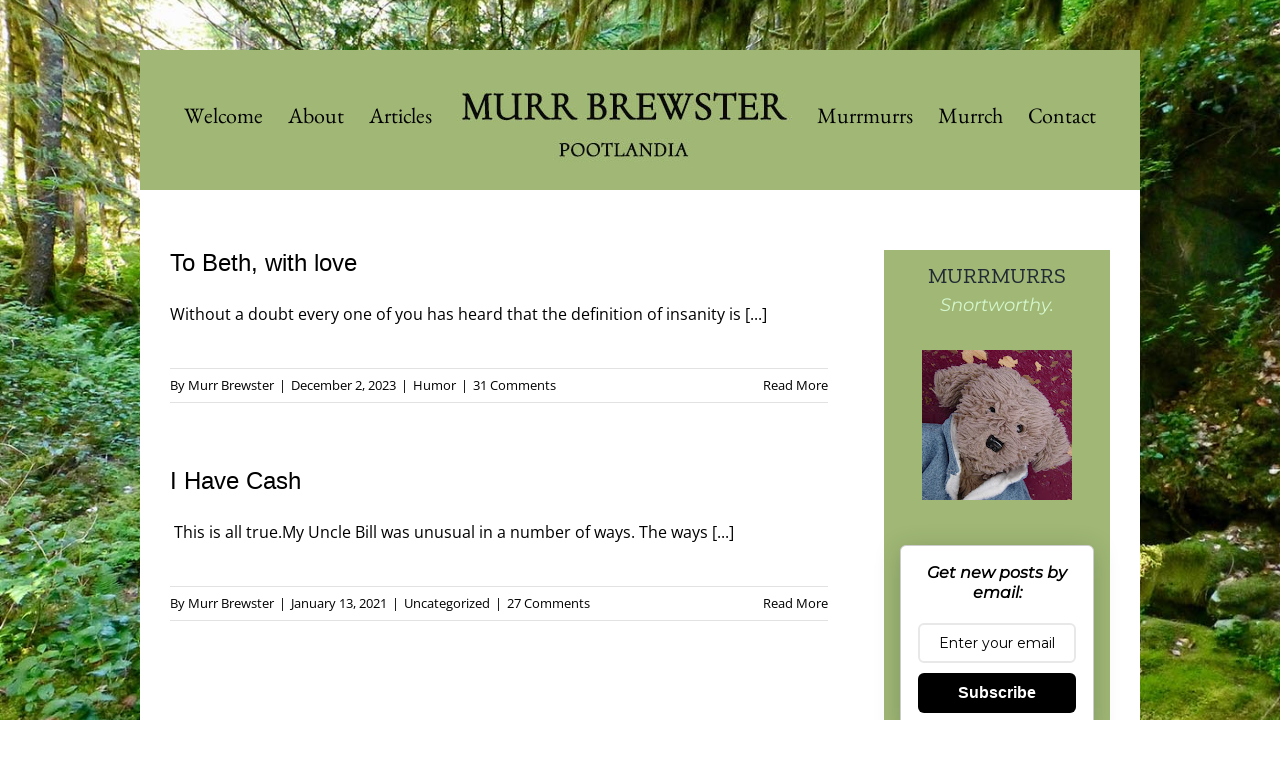

--- FILE ---
content_type: text/html; charset=UTF-8
request_url: https://www.murrbrewster.com/tag/card-readers/
body_size: 11927
content:
<!DOCTYPE html>
<html class="avada-html-layout-boxed avada-html-header-position-top avada-html-is-archive avada-html-has-bg-image" lang="en" prefix="og: http://ogp.me/ns# fb: http://ogp.me/ns/fb#">
<head>
	<meta name="follow.it-verification-code" content="QhbvEgEceBD6kYsnYkcR"/>
	<meta http-equiv="X-UA-Compatible" content="IE=edge" />
	<meta http-equiv="Content-Type" content="text/html; charset=utf-8"/>
	<meta name="viewport" content="width=device-width, initial-scale=1" />
	<meta name='robots' content='index, follow, max-image-preview:large, max-snippet:-1, max-video-preview:-1' />

	<!-- This site is optimized with the Yoast SEO plugin v23.5 - https://yoast.com/wordpress/plugins/seo/ -->
	<title>card readers Archives - Murr Brewster</title>
	<link rel="canonical" href="https://www.murrbrewster.com/tag/card-readers/" />
	<meta property="og:locale" content="en_US" />
	<meta property="og:type" content="article" />
	<meta property="og:title" content="card readers Archives - Murr Brewster" />
	<meta property="og:url" content="https://www.murrbrewster.com/tag/card-readers/" />
	<meta property="og:site_name" content="Murr Brewster" />
	<meta name="twitter:card" content="summary_large_image" />
	<script type="application/ld+json" class="yoast-schema-graph">{"@context":"https://schema.org","@graph":[{"@type":"CollectionPage","@id":"https://www.murrbrewster.com/tag/card-readers/","url":"https://www.murrbrewster.com/tag/card-readers/","name":"card readers Archives - Murr Brewster","isPartOf":{"@id":"https://www.murrbrewster.com/#website"},"breadcrumb":{"@id":"https://www.murrbrewster.com/tag/card-readers/#breadcrumb"},"inLanguage":"en"},{"@type":"BreadcrumbList","@id":"https://www.murrbrewster.com/tag/card-readers/#breadcrumb","itemListElement":[{"@type":"ListItem","position":1,"name":"Home","item":"https://www.murrbrewster.com/"},{"@type":"ListItem","position":2,"name":"card readers"}]},{"@type":"WebSite","@id":"https://www.murrbrewster.com/#website","url":"https://www.murrbrewster.com/","name":"Murr Brewster","description":"","potentialAction":[{"@type":"SearchAction","target":{"@type":"EntryPoint","urlTemplate":"https://www.murrbrewster.com/?s={search_term_string}"},"query-input":{"@type":"PropertyValueSpecification","valueRequired":true,"valueName":"search_term_string"}}],"inLanguage":"en"}]}</script>
	<!-- / Yoast SEO plugin. -->


<link rel='dns-prefetch' href='//js.stripe.com' />
<link rel="alternate" type="application/rss+xml" title="Murr Brewster &raquo; Feed" href="https://www.murrbrewster.com/feed/" />
<link rel="alternate" type="application/rss+xml" title="Murr Brewster &raquo; Comments Feed" href="https://www.murrbrewster.com/comments/feed/" />
		
		
		
		
		
		<link rel="alternate" type="application/rss+xml" title="Murr Brewster &raquo; card readers Tag Feed" href="https://www.murrbrewster.com/tag/card-readers/feed/" />
<script type="text/javascript">
/* <![CDATA[ */
window._wpemojiSettings = {"baseUrl":"https:\/\/s.w.org\/images\/core\/emoji\/15.0.3\/72x72\/","ext":".png","svgUrl":"https:\/\/s.w.org\/images\/core\/emoji\/15.0.3\/svg\/","svgExt":".svg","source":{"concatemoji":"https:\/\/www.murrbrewster.com\/wp-includes\/js\/wp-emoji-release.min.js?ver=6.6.4"}};
/*! This file is auto-generated */
!function(i,n){var o,s,e;function c(e){try{var t={supportTests:e,timestamp:(new Date).valueOf()};sessionStorage.setItem(o,JSON.stringify(t))}catch(e){}}function p(e,t,n){e.clearRect(0,0,e.canvas.width,e.canvas.height),e.fillText(t,0,0);var t=new Uint32Array(e.getImageData(0,0,e.canvas.width,e.canvas.height).data),r=(e.clearRect(0,0,e.canvas.width,e.canvas.height),e.fillText(n,0,0),new Uint32Array(e.getImageData(0,0,e.canvas.width,e.canvas.height).data));return t.every(function(e,t){return e===r[t]})}function u(e,t,n){switch(t){case"flag":return n(e,"\ud83c\udff3\ufe0f\u200d\u26a7\ufe0f","\ud83c\udff3\ufe0f\u200b\u26a7\ufe0f")?!1:!n(e,"\ud83c\uddfa\ud83c\uddf3","\ud83c\uddfa\u200b\ud83c\uddf3")&&!n(e,"\ud83c\udff4\udb40\udc67\udb40\udc62\udb40\udc65\udb40\udc6e\udb40\udc67\udb40\udc7f","\ud83c\udff4\u200b\udb40\udc67\u200b\udb40\udc62\u200b\udb40\udc65\u200b\udb40\udc6e\u200b\udb40\udc67\u200b\udb40\udc7f");case"emoji":return!n(e,"\ud83d\udc26\u200d\u2b1b","\ud83d\udc26\u200b\u2b1b")}return!1}function f(e,t,n){var r="undefined"!=typeof WorkerGlobalScope&&self instanceof WorkerGlobalScope?new OffscreenCanvas(300,150):i.createElement("canvas"),a=r.getContext("2d",{willReadFrequently:!0}),o=(a.textBaseline="top",a.font="600 32px Arial",{});return e.forEach(function(e){o[e]=t(a,e,n)}),o}function t(e){var t=i.createElement("script");t.src=e,t.defer=!0,i.head.appendChild(t)}"undefined"!=typeof Promise&&(o="wpEmojiSettingsSupports",s=["flag","emoji"],n.supports={everything:!0,everythingExceptFlag:!0},e=new Promise(function(e){i.addEventListener("DOMContentLoaded",e,{once:!0})}),new Promise(function(t){var n=function(){try{var e=JSON.parse(sessionStorage.getItem(o));if("object"==typeof e&&"number"==typeof e.timestamp&&(new Date).valueOf()<e.timestamp+604800&&"object"==typeof e.supportTests)return e.supportTests}catch(e){}return null}();if(!n){if("undefined"!=typeof Worker&&"undefined"!=typeof OffscreenCanvas&&"undefined"!=typeof URL&&URL.createObjectURL&&"undefined"!=typeof Blob)try{var e="postMessage("+f.toString()+"("+[JSON.stringify(s),u.toString(),p.toString()].join(",")+"));",r=new Blob([e],{type:"text/javascript"}),a=new Worker(URL.createObjectURL(r),{name:"wpTestEmojiSupports"});return void(a.onmessage=function(e){c(n=e.data),a.terminate(),t(n)})}catch(e){}c(n=f(s,u,p))}t(n)}).then(function(e){for(var t in e)n.supports[t]=e[t],n.supports.everything=n.supports.everything&&n.supports[t],"flag"!==t&&(n.supports.everythingExceptFlag=n.supports.everythingExceptFlag&&n.supports[t]);n.supports.everythingExceptFlag=n.supports.everythingExceptFlag&&!n.supports.flag,n.DOMReady=!1,n.readyCallback=function(){n.DOMReady=!0}}).then(function(){return e}).then(function(){var e;n.supports.everything||(n.readyCallback(),(e=n.source||{}).concatemoji?t(e.concatemoji):e.wpemoji&&e.twemoji&&(t(e.twemoji),t(e.wpemoji)))}))}((window,document),window._wpemojiSettings);
/* ]]> */
</script>
<style id='wp-emoji-styles-inline-css' type='text/css'>

	img.wp-smiley, img.emoji {
		display: inline !important;
		border: none !important;
		box-shadow: none !important;
		height: 1em !important;
		width: 1em !important;
		margin: 0 0.07em !important;
		vertical-align: -0.1em !important;
		background: none !important;
		padding: 0 !important;
	}
</style>
<link rel='stylesheet' id='wp-block-library-css' href='https://www.murrbrewster.com/wp-includes/css/dist/block-library/style.min.css?ver=6.6.4' type='text/css' media='all' />
<style id='wp-block-library-theme-inline-css' type='text/css'>
.wp-block-audio :where(figcaption){color:#555;font-size:13px;text-align:center}.is-dark-theme .wp-block-audio :where(figcaption){color:#ffffffa6}.wp-block-audio{margin:0 0 1em}.wp-block-code{border:1px solid #ccc;border-radius:4px;font-family:Menlo,Consolas,monaco,monospace;padding:.8em 1em}.wp-block-embed :where(figcaption){color:#555;font-size:13px;text-align:center}.is-dark-theme .wp-block-embed :where(figcaption){color:#ffffffa6}.wp-block-embed{margin:0 0 1em}.blocks-gallery-caption{color:#555;font-size:13px;text-align:center}.is-dark-theme .blocks-gallery-caption{color:#ffffffa6}:root :where(.wp-block-image figcaption){color:#555;font-size:13px;text-align:center}.is-dark-theme :root :where(.wp-block-image figcaption){color:#ffffffa6}.wp-block-image{margin:0 0 1em}.wp-block-pullquote{border-bottom:4px solid;border-top:4px solid;color:currentColor;margin-bottom:1.75em}.wp-block-pullquote cite,.wp-block-pullquote footer,.wp-block-pullquote__citation{color:currentColor;font-size:.8125em;font-style:normal;text-transform:uppercase}.wp-block-quote{border-left:.25em solid;margin:0 0 1.75em;padding-left:1em}.wp-block-quote cite,.wp-block-quote footer{color:currentColor;font-size:.8125em;font-style:normal;position:relative}.wp-block-quote.has-text-align-right{border-left:none;border-right:.25em solid;padding-left:0;padding-right:1em}.wp-block-quote.has-text-align-center{border:none;padding-left:0}.wp-block-quote.is-large,.wp-block-quote.is-style-large,.wp-block-quote.is-style-plain{border:none}.wp-block-search .wp-block-search__label{font-weight:700}.wp-block-search__button{border:1px solid #ccc;padding:.375em .625em}:where(.wp-block-group.has-background){padding:1.25em 2.375em}.wp-block-separator.has-css-opacity{opacity:.4}.wp-block-separator{border:none;border-bottom:2px solid;margin-left:auto;margin-right:auto}.wp-block-separator.has-alpha-channel-opacity{opacity:1}.wp-block-separator:not(.is-style-wide):not(.is-style-dots){width:100px}.wp-block-separator.has-background:not(.is-style-dots){border-bottom:none;height:1px}.wp-block-separator.has-background:not(.is-style-wide):not(.is-style-dots){height:2px}.wp-block-table{margin:0 0 1em}.wp-block-table td,.wp-block-table th{word-break:normal}.wp-block-table :where(figcaption){color:#555;font-size:13px;text-align:center}.is-dark-theme .wp-block-table :where(figcaption){color:#ffffffa6}.wp-block-video :where(figcaption){color:#555;font-size:13px;text-align:center}.is-dark-theme .wp-block-video :where(figcaption){color:#ffffffa6}.wp-block-video{margin:0 0 1em}:root :where(.wp-block-template-part.has-background){margin-bottom:0;margin-top:0;padding:1.25em 2.375em}
</style>
<style id='classic-theme-styles-inline-css' type='text/css'>
/*! This file is auto-generated */
.wp-block-button__link{color:#fff;background-color:#32373c;border-radius:9999px;box-shadow:none;text-decoration:none;padding:calc(.667em + 2px) calc(1.333em + 2px);font-size:1.125em}.wp-block-file__button{background:#32373c;color:#fff;text-decoration:none}
</style>
<style id='global-styles-inline-css' type='text/css'>
:root{--wp--preset--aspect-ratio--square: 1;--wp--preset--aspect-ratio--4-3: 4/3;--wp--preset--aspect-ratio--3-4: 3/4;--wp--preset--aspect-ratio--3-2: 3/2;--wp--preset--aspect-ratio--2-3: 2/3;--wp--preset--aspect-ratio--16-9: 16/9;--wp--preset--aspect-ratio--9-16: 9/16;--wp--preset--color--black: #000000;--wp--preset--color--cyan-bluish-gray: #abb8c3;--wp--preset--color--white: #ffffff;--wp--preset--color--pale-pink: #f78da7;--wp--preset--color--vivid-red: #cf2e2e;--wp--preset--color--luminous-vivid-orange: #ff6900;--wp--preset--color--luminous-vivid-amber: #fcb900;--wp--preset--color--light-green-cyan: #7bdcb5;--wp--preset--color--vivid-green-cyan: #00d084;--wp--preset--color--pale-cyan-blue: #8ed1fc;--wp--preset--color--vivid-cyan-blue: #0693e3;--wp--preset--color--vivid-purple: #9b51e0;--wp--preset--gradient--vivid-cyan-blue-to-vivid-purple: linear-gradient(135deg,rgba(6,147,227,1) 0%,rgb(155,81,224) 100%);--wp--preset--gradient--light-green-cyan-to-vivid-green-cyan: linear-gradient(135deg,rgb(122,220,180) 0%,rgb(0,208,130) 100%);--wp--preset--gradient--luminous-vivid-amber-to-luminous-vivid-orange: linear-gradient(135deg,rgba(252,185,0,1) 0%,rgba(255,105,0,1) 100%);--wp--preset--gradient--luminous-vivid-orange-to-vivid-red: linear-gradient(135deg,rgba(255,105,0,1) 0%,rgb(207,46,46) 100%);--wp--preset--gradient--very-light-gray-to-cyan-bluish-gray: linear-gradient(135deg,rgb(238,238,238) 0%,rgb(169,184,195) 100%);--wp--preset--gradient--cool-to-warm-spectrum: linear-gradient(135deg,rgb(74,234,220) 0%,rgb(151,120,209) 20%,rgb(207,42,186) 40%,rgb(238,44,130) 60%,rgb(251,105,98) 80%,rgb(254,248,76) 100%);--wp--preset--gradient--blush-light-purple: linear-gradient(135deg,rgb(255,206,236) 0%,rgb(152,150,240) 100%);--wp--preset--gradient--blush-bordeaux: linear-gradient(135deg,rgb(254,205,165) 0%,rgb(254,45,45) 50%,rgb(107,0,62) 100%);--wp--preset--gradient--luminous-dusk: linear-gradient(135deg,rgb(255,203,112) 0%,rgb(199,81,192) 50%,rgb(65,88,208) 100%);--wp--preset--gradient--pale-ocean: linear-gradient(135deg,rgb(255,245,203) 0%,rgb(182,227,212) 50%,rgb(51,167,181) 100%);--wp--preset--gradient--electric-grass: linear-gradient(135deg,rgb(202,248,128) 0%,rgb(113,206,126) 100%);--wp--preset--gradient--midnight: linear-gradient(135deg,rgb(2,3,129) 0%,rgb(40,116,252) 100%);--wp--preset--font-size--small: 12px;--wp--preset--font-size--medium: 20px;--wp--preset--font-size--large: 24px;--wp--preset--font-size--x-large: 42px;--wp--preset--font-size--normal: 16px;--wp--preset--font-size--xlarge: 32px;--wp--preset--font-size--huge: 48px;--wp--preset--spacing--20: 0.44rem;--wp--preset--spacing--30: 0.67rem;--wp--preset--spacing--40: 1rem;--wp--preset--spacing--50: 1.5rem;--wp--preset--spacing--60: 2.25rem;--wp--preset--spacing--70: 3.38rem;--wp--preset--spacing--80: 5.06rem;--wp--preset--shadow--natural: 6px 6px 9px rgba(0, 0, 0, 0.2);--wp--preset--shadow--deep: 12px 12px 50px rgba(0, 0, 0, 0.4);--wp--preset--shadow--sharp: 6px 6px 0px rgba(0, 0, 0, 0.2);--wp--preset--shadow--outlined: 6px 6px 0px -3px rgba(255, 255, 255, 1), 6px 6px rgba(0, 0, 0, 1);--wp--preset--shadow--crisp: 6px 6px 0px rgba(0, 0, 0, 1);}:where(.is-layout-flex){gap: 0.5em;}:where(.is-layout-grid){gap: 0.5em;}body .is-layout-flex{display: flex;}.is-layout-flex{flex-wrap: wrap;align-items: center;}.is-layout-flex > :is(*, div){margin: 0;}body .is-layout-grid{display: grid;}.is-layout-grid > :is(*, div){margin: 0;}:where(.wp-block-columns.is-layout-flex){gap: 2em;}:where(.wp-block-columns.is-layout-grid){gap: 2em;}:where(.wp-block-post-template.is-layout-flex){gap: 1.25em;}:where(.wp-block-post-template.is-layout-grid){gap: 1.25em;}.has-black-color{color: var(--wp--preset--color--black) !important;}.has-cyan-bluish-gray-color{color: var(--wp--preset--color--cyan-bluish-gray) !important;}.has-white-color{color: var(--wp--preset--color--white) !important;}.has-pale-pink-color{color: var(--wp--preset--color--pale-pink) !important;}.has-vivid-red-color{color: var(--wp--preset--color--vivid-red) !important;}.has-luminous-vivid-orange-color{color: var(--wp--preset--color--luminous-vivid-orange) !important;}.has-luminous-vivid-amber-color{color: var(--wp--preset--color--luminous-vivid-amber) !important;}.has-light-green-cyan-color{color: var(--wp--preset--color--light-green-cyan) !important;}.has-vivid-green-cyan-color{color: var(--wp--preset--color--vivid-green-cyan) !important;}.has-pale-cyan-blue-color{color: var(--wp--preset--color--pale-cyan-blue) !important;}.has-vivid-cyan-blue-color{color: var(--wp--preset--color--vivid-cyan-blue) !important;}.has-vivid-purple-color{color: var(--wp--preset--color--vivid-purple) !important;}.has-black-background-color{background-color: var(--wp--preset--color--black) !important;}.has-cyan-bluish-gray-background-color{background-color: var(--wp--preset--color--cyan-bluish-gray) !important;}.has-white-background-color{background-color: var(--wp--preset--color--white) !important;}.has-pale-pink-background-color{background-color: var(--wp--preset--color--pale-pink) !important;}.has-vivid-red-background-color{background-color: var(--wp--preset--color--vivid-red) !important;}.has-luminous-vivid-orange-background-color{background-color: var(--wp--preset--color--luminous-vivid-orange) !important;}.has-luminous-vivid-amber-background-color{background-color: var(--wp--preset--color--luminous-vivid-amber) !important;}.has-light-green-cyan-background-color{background-color: var(--wp--preset--color--light-green-cyan) !important;}.has-vivid-green-cyan-background-color{background-color: var(--wp--preset--color--vivid-green-cyan) !important;}.has-pale-cyan-blue-background-color{background-color: var(--wp--preset--color--pale-cyan-blue) !important;}.has-vivid-cyan-blue-background-color{background-color: var(--wp--preset--color--vivid-cyan-blue) !important;}.has-vivid-purple-background-color{background-color: var(--wp--preset--color--vivid-purple) !important;}.has-black-border-color{border-color: var(--wp--preset--color--black) !important;}.has-cyan-bluish-gray-border-color{border-color: var(--wp--preset--color--cyan-bluish-gray) !important;}.has-white-border-color{border-color: var(--wp--preset--color--white) !important;}.has-pale-pink-border-color{border-color: var(--wp--preset--color--pale-pink) !important;}.has-vivid-red-border-color{border-color: var(--wp--preset--color--vivid-red) !important;}.has-luminous-vivid-orange-border-color{border-color: var(--wp--preset--color--luminous-vivid-orange) !important;}.has-luminous-vivid-amber-border-color{border-color: var(--wp--preset--color--luminous-vivid-amber) !important;}.has-light-green-cyan-border-color{border-color: var(--wp--preset--color--light-green-cyan) !important;}.has-vivid-green-cyan-border-color{border-color: var(--wp--preset--color--vivid-green-cyan) !important;}.has-pale-cyan-blue-border-color{border-color: var(--wp--preset--color--pale-cyan-blue) !important;}.has-vivid-cyan-blue-border-color{border-color: var(--wp--preset--color--vivid-cyan-blue) !important;}.has-vivid-purple-border-color{border-color: var(--wp--preset--color--vivid-purple) !important;}.has-vivid-cyan-blue-to-vivid-purple-gradient-background{background: var(--wp--preset--gradient--vivid-cyan-blue-to-vivid-purple) !important;}.has-light-green-cyan-to-vivid-green-cyan-gradient-background{background: var(--wp--preset--gradient--light-green-cyan-to-vivid-green-cyan) !important;}.has-luminous-vivid-amber-to-luminous-vivid-orange-gradient-background{background: var(--wp--preset--gradient--luminous-vivid-amber-to-luminous-vivid-orange) !important;}.has-luminous-vivid-orange-to-vivid-red-gradient-background{background: var(--wp--preset--gradient--luminous-vivid-orange-to-vivid-red) !important;}.has-very-light-gray-to-cyan-bluish-gray-gradient-background{background: var(--wp--preset--gradient--very-light-gray-to-cyan-bluish-gray) !important;}.has-cool-to-warm-spectrum-gradient-background{background: var(--wp--preset--gradient--cool-to-warm-spectrum) !important;}.has-blush-light-purple-gradient-background{background: var(--wp--preset--gradient--blush-light-purple) !important;}.has-blush-bordeaux-gradient-background{background: var(--wp--preset--gradient--blush-bordeaux) !important;}.has-luminous-dusk-gradient-background{background: var(--wp--preset--gradient--luminous-dusk) !important;}.has-pale-ocean-gradient-background{background: var(--wp--preset--gradient--pale-ocean) !important;}.has-electric-grass-gradient-background{background: var(--wp--preset--gradient--electric-grass) !important;}.has-midnight-gradient-background{background: var(--wp--preset--gradient--midnight) !important;}.has-small-font-size{font-size: var(--wp--preset--font-size--small) !important;}.has-medium-font-size{font-size: var(--wp--preset--font-size--medium) !important;}.has-large-font-size{font-size: var(--wp--preset--font-size--large) !important;}.has-x-large-font-size{font-size: var(--wp--preset--font-size--x-large) !important;}
:where(.wp-block-post-template.is-layout-flex){gap: 1.25em;}:where(.wp-block-post-template.is-layout-grid){gap: 1.25em;}
:where(.wp-block-columns.is-layout-flex){gap: 2em;}:where(.wp-block-columns.is-layout-grid){gap: 2em;}
:root :where(.wp-block-pullquote){font-size: 1.5em;line-height: 1.6;}
</style>
<link rel='stylesheet' id='contact-form-7-css' href='https://www.murrbrewster.com/wp-content/plugins/contact-form-7/includes/css/styles.css?ver=5.9.8' type='text/css' media='all' />
<link rel='stylesheet' id='wpecpp-css' href='https://www.murrbrewster.com/wp-content/plugins/wp-ecommerce-paypal/assets/css/wpecpp.css?ver=1.9.1' type='text/css' media='all' />
<link rel='stylesheet' id='fusion-dynamic-css-css' href='https://www.murrbrewster.com/wp-content/uploads/fusion-styles/8f8cc0708c84ec1e7504622db10a414f.min.css?ver=3.4.1' type='text/css' media='all' />
<script type="text/javascript" src="https://www.murrbrewster.com/wp-includes/js/jquery/jquery.min.js?ver=3.7.1" id="jquery-core-js"></script>
<script type="text/javascript" src="https://www.murrbrewster.com/wp-includes/js/jquery/jquery-migrate.min.js?ver=3.4.1" id="jquery-migrate-js"></script>
<link rel="https://api.w.org/" href="https://www.murrbrewster.com/wp-json/" /><link rel="alternate" title="JSON" type="application/json" href="https://www.murrbrewster.com/wp-json/wp/v2/tags/360" /><link rel="EditURI" type="application/rsd+xml" title="RSD" href="https://www.murrbrewster.com/xmlrpc.php?rsd" />
<meta name="generator" content="WordPress 6.6.4" />
<link rel="preload" href="https://www.murrbrewster.com/wp-content/themes/Avada/includes/lib/assets/fonts/icomoon/awb-icons.woff" as="font" type="font/woff" crossorigin><link rel="preload" href="//www.murrbrewster.com/wp-content/themes/Avada/includes/lib/assets/fonts/fontawesome/webfonts/fa-brands-400.woff2" as="font" type="font/woff2" crossorigin><link rel="preload" href="//www.murrbrewster.com/wp-content/themes/Avada/includes/lib/assets/fonts/fontawesome/webfonts/fa-regular-400.woff2" as="font" type="font/woff2" crossorigin><link rel="preload" href="//www.murrbrewster.com/wp-content/themes/Avada/includes/lib/assets/fonts/fontawesome/webfonts/fa-solid-900.woff2" as="font" type="font/woff2" crossorigin><style type="text/css" id="css-fb-visibility">@media screen and (max-width: 640px){.fusion-no-small-visibility{display:none !important;}body:not(.fusion-builder-ui-wireframe) .sm-text-align-center{text-align:center !important;}body:not(.fusion-builder-ui-wireframe) .sm-text-align-left{text-align:left !important;}body:not(.fusion-builder-ui-wireframe) .sm-text-align-right{text-align:right !important;}body:not(.fusion-builder-ui-wireframe) .sm-flex-align-center{justify-content:center !important;}body:not(.fusion-builder-ui-wireframe) .sm-flex-align-flex-start{justify-content:flex-start !important;}body:not(.fusion-builder-ui-wireframe) .sm-flex-align-flex-end{justify-content:flex-end !important;}body:not(.fusion-builder-ui-wireframe) .sm-mx-auto{margin-left:auto !important;margin-right:auto !important;}body:not(.fusion-builder-ui-wireframe) .sm-ml-auto{margin-left:auto !important;}body:not(.fusion-builder-ui-wireframe) .sm-mr-auto{margin-right:auto !important;}body:not(.fusion-builder-ui-wireframe) .fusion-absolute-position-small{position:absolute;top:auto;width:100%;}}@media screen and (min-width: 641px) and (max-width: 1024px){.fusion-no-medium-visibility{display:none !important;}body:not(.fusion-builder-ui-wireframe) .md-text-align-center{text-align:center !important;}body:not(.fusion-builder-ui-wireframe) .md-text-align-left{text-align:left !important;}body:not(.fusion-builder-ui-wireframe) .md-text-align-right{text-align:right !important;}body:not(.fusion-builder-ui-wireframe) .md-flex-align-center{justify-content:center !important;}body:not(.fusion-builder-ui-wireframe) .md-flex-align-flex-start{justify-content:flex-start !important;}body:not(.fusion-builder-ui-wireframe) .md-flex-align-flex-end{justify-content:flex-end !important;}body:not(.fusion-builder-ui-wireframe) .md-mx-auto{margin-left:auto !important;margin-right:auto !important;}body:not(.fusion-builder-ui-wireframe) .md-ml-auto{margin-left:auto !important;}body:not(.fusion-builder-ui-wireframe) .md-mr-auto{margin-right:auto !important;}body:not(.fusion-builder-ui-wireframe) .fusion-absolute-position-medium{position:absolute;top:auto;width:100%;}}@media screen and (min-width: 1025px){.fusion-no-large-visibility{display:none !important;}body:not(.fusion-builder-ui-wireframe) .lg-text-align-center{text-align:center !important;}body:not(.fusion-builder-ui-wireframe) .lg-text-align-left{text-align:left !important;}body:not(.fusion-builder-ui-wireframe) .lg-text-align-right{text-align:right !important;}body:not(.fusion-builder-ui-wireframe) .lg-flex-align-center{justify-content:center !important;}body:not(.fusion-builder-ui-wireframe) .lg-flex-align-flex-start{justify-content:flex-start !important;}body:not(.fusion-builder-ui-wireframe) .lg-flex-align-flex-end{justify-content:flex-end !important;}body:not(.fusion-builder-ui-wireframe) .lg-mx-auto{margin-left:auto !important;margin-right:auto !important;}body:not(.fusion-builder-ui-wireframe) .lg-ml-auto{margin-left:auto !important;}body:not(.fusion-builder-ui-wireframe) .lg-mr-auto{margin-right:auto !important;}body:not(.fusion-builder-ui-wireframe) .fusion-absolute-position-large{position:absolute;top:auto;width:100%;}}</style>		<script type="text/javascript">
			var doc = document.documentElement;
			doc.setAttribute( 'data-useragent', navigator.userAgent );
		</script>
		
	<!-- Global site tag (gtag.js) - Google Analytics -->
<script async src="https://www.googletagmanager.com/gtag/js?id=G-LMV04D3M4Q"></script>
<script>
  window.dataLayer = window.dataLayer || [];
  function gtag(){dataLayer.push(arguments);}
  gtag('js', new Date());

  gtag('config', 'G-LMV04D3M4Q');
</script>

<meta name="follow.it-verification-code" content="QhbvEgEceBD6kYsnYkcR"/></head>

<body data-rsssl=1 class="archive tag tag-card-readers tag-360 fusion-image-hovers fusion-pagination-sizing fusion-button_type-flat fusion-button_span-no fusion-button_gradient-linear avada-image-rollover-circle-yes avada-image-rollover-yes avada-image-rollover-direction-left fusion-body ltr no-tablet-sticky-header no-mobile-sticky-header no-mobile-slidingbar no-mobile-totop avada-has-rev-slider-styles fusion-disable-outline fusion-sub-menu-fade mobile-logo-pos-center layout-boxed-mode avada-has-boxed-modal-shadow-light layout-scroll-offset-full avada-has-zero-margin-offset-top has-sidebar fusion-top-header menu-text-align-center mobile-menu-design-classic fusion-show-pagination-text fusion-header-layout-v7 avada-responsive avada-footer-fx-sticky avada-menu-highlight-style-textcolor fusion-search-form-clean fusion-main-menu-search-overlay fusion-avatar-circle avada-dropdown-styles avada-blog-layout-medium avada-blog-archive-layout-medium avada-header-shadow-no avada-menu-icon-position-left avada-has-megamenu-shadow avada-has-mobile-menu-search avada-has-breadcrumb-mobile-hidden avada-has-titlebar-hide avada-has-bg-image-full avada-has-pagination-width_height avada-flyout-menu-direction-fade avada-ec-views-v1" >
		<a class="skip-link screen-reader-text" href="#content">Skip to content</a>

	<div id="boxed-wrapper">
		<div class="fusion-sides-frame"></div>
		<div id="wrapper" class="fusion-wrapper">
			<div id="home" style="position:relative;top:-1px;"></div>
			
				
			<header class="fusion-header-wrapper">
				<div class="fusion-header-v7 fusion-logo-alignment fusion-logo-center fusion-sticky-menu- fusion-sticky-logo- fusion-mobile-logo-  fusion-mobile-menu-design-classic">
					<div class="fusion-header-sticky-height"></div>
<div class="fusion-header" >
	<div class="fusion-row fusion-middle-logo-menu">
				<nav class="fusion-main-menu fusion-main-menu-sticky" aria-label="Main Menu"><div class="fusion-overlay-search">		<form role="search" class="searchform fusion-search-form  fusion-search-form-clean" method="get" action="https://www.murrbrewster.com/">
			<div class="fusion-search-form-content">

				
				<div class="fusion-search-field search-field">
					<label><span class="screen-reader-text">Search for:</span>
													<input type="search" value="" name="s" class="s" placeholder="Search..." required aria-required="true" aria-label="Search..."/>
											</label>
				</div>
				<div class="fusion-search-button search-button">
					<input type="submit" class="fusion-search-submit searchsubmit" aria-label="Search" value="&#xf002;" />
									</div>

				
			</div>


			
		</form>
		<div class="fusion-search-spacer"></div><a href="#" role="button" aria-label="Close Search" class="fusion-close-search"></a></div><ul id="menu-main" class="fusion-menu fusion-middle-logo-ul"><li  id="menu-item-9"  class="menu-item menu-item-type-post_type menu-item-object-page menu-item-home menu-item-9"  data-item-id="9"><a  href="https://www.murrbrewster.com/" class="fusion-top-level-link fusion-textcolor-highlight"><span class="menu-text">Welcome</span></a></li><li  id="menu-item-5744"  class="menu-item menu-item-type-post_type menu-item-object-page menu-item-5744"  data-item-id="5744"><a  href="https://www.murrbrewster.com/about-me/" class="fusion-top-level-link fusion-textcolor-highlight"><span class="menu-text">About</span></a></li><li  id="menu-item-5743"  class="menu-item menu-item-type-post_type menu-item-object-page menu-item-5743"  data-item-id="5743"><a  href="https://www.murrbrewster.com/articles/" class="fusion-top-level-link fusion-textcolor-highlight"><span class="menu-text">Articles</span></a></li>	<li class="fusion-middle-logo-menu-logo fusion-logo" data-margin-top="" data-margin-bottom="bottom" data-margin-left="0px" data-margin-right="0px">
			<a class="fusion-logo-link"  href="https://www.murrbrewster.com/" >

						<!-- standard logo -->
			<img src="https://www.murrbrewster.com/wp-content/uploads/2021/11/logo-pootlandia-ltgreenbg-black-1.jpg" srcset="https://www.murrbrewster.com/wp-content/uploads/2021/11/logo-pootlandia-ltgreenbg-black-1.jpg 1x" width="335" height="108" alt="Murr Brewster Logo" data-retina_logo_url="" class="fusion-standard-logo" />

			
					</a>
		</li><li  id="menu-item-5745"  class="menu-item menu-item-type-post_type menu-item-object-page current_page_parent menu-item-5745"  data-item-id="5745"><a  href="https://www.murrbrewster.com/murrmurrs/" class="fusion-top-level-link fusion-textcolor-highlight"><span class="menu-text">Murrmurrs</span></a></li><li  id="menu-item-5742"  class="menu-item menu-item-type-post_type menu-item-object-page menu-item-5742"  data-item-id="5742"><a  href="https://www.murrbrewster.com/murrch/" class="fusion-top-level-link fusion-textcolor-highlight"><span class="menu-text">Murrch</span></a></li><li  id="menu-item-5741"  class="menu-item menu-item-type-post_type menu-item-object-page menu-item-5741"  data-item-id="5741"><a  href="https://www.murrbrewster.com/contact/" class="fusion-top-level-link fusion-textcolor-highlight"><span class="menu-text">Contact</span></a></li></ul></nav>
<nav class="fusion-mobile-nav-holder fusion-mobile-menu-text-align-left" aria-label="Main Menu Mobile"></nav>

		
<div class="fusion-clearfix"></div>
<div class="fusion-mobile-menu-search">
			<form role="search" class="searchform fusion-search-form  fusion-search-form-clean" method="get" action="https://www.murrbrewster.com/">
			<div class="fusion-search-form-content">

				
				<div class="fusion-search-field search-field">
					<label><span class="screen-reader-text">Search for:</span>
													<input type="search" value="" name="s" class="s" placeholder="Search..." required aria-required="true" aria-label="Search..."/>
											</label>
				</div>
				<div class="fusion-search-button search-button">
					<input type="submit" class="fusion-search-submit searchsubmit" aria-label="Search" value="&#xf002;" />
									</div>

				
			</div>


			
		</form>
		</div>
			</div>
</div>
				</div>
				<div class="fusion-clearfix"></div>
			</header>
							
						<div id="sliders-container" class="fusion-slider-visibility">
					</div>
				
				
			
			
						<main id="main" class="clearfix ">
				<div class="fusion-row" style="">
<section id="content" class="" style="float: left;">
	
	<div id="posts-container" class="fusion-blog-archive fusion-blog-layout-medium-wrapper fusion-clearfix">
	<div class="fusion-posts-container fusion-blog-layout-medium fusion-blog-pagination fusion-blog-no-images " data-pages="1">
		
		
													<article id="post-7257" class="fusion-post-medium  post fusion-clearfix post-7257 type-post status-publish format-standard hentry category-humor tag-card-readers tag-humor tag-insanity">
				
				
				
				
				
				
				<div class="fusion-post-content post-content">
					<h2 class="entry-title fusion-post-title"><a href="https://www.murrbrewster.com/humor/to-beth-with-love/">To Beth, with love</a></h2>
										
					<div class="fusion-post-content-container">
						<p>Without a doubt every one of you has heard that the definition of insanity is [...]</p>					</div>
				</div>

									<div class="fusion-clearfix"></div>
				
																			<div class="fusion-meta-info">
																						<div class="fusion-alignleft">By <span class="vcard"><span class="fn"><a href="https://www.murrbrewster.com/author/murrbrewster/" title="Posts by Murr Brewster" rel="author">Murr Brewster</a></span></span><span class="fusion-inline-sep">|</span><span class="updated rich-snippet-hidden">2023-12-01T14:28:44-08:00</span><span>December 2, 2023</span><span class="fusion-inline-sep">|</span><a href="https://www.murrbrewster.com/category/humor/" rel="category tag">Humor</a><span class="fusion-inline-sep">|</span><span class="fusion-comments"><a href="https://www.murrbrewster.com/humor/to-beth-with-love/#comments">31 Comments</a></span></div>							
																														<div class="fusion-alignright">
									<a href="https://www.murrbrewster.com/humor/to-beth-with-love/" class="fusion-read-more" aria-label="More on To Beth, with love">
										Read More									</a>
								</div>
													</div>
									
				
							</article>

			
											<article id="post-381" class="fusion-post-medium  post fusion-clearfix post-381 type-post status-publish format-standard has-post-thumbnail hentry category-uncategorized tag-being-an-old-person tag-card-readers tag-checkbook tag-checkout-clerks tag-humor">
				
				
				
				
				
				
				<div class="fusion-post-content post-content">
					<h2 class="entry-title fusion-post-title"><a href="https://www.murrbrewster.com/uncategorized/i-have-cash/">I Have Cash</a></h2>
										
					<div class="fusion-post-content-container">
						<p> This is all true.My Uncle Bill was unusual in a number of ways. The ways [...]</p>					</div>
				</div>

									<div class="fusion-clearfix"></div>
				
																			<div class="fusion-meta-info">
																						<div class="fusion-alignleft">By <span class="vcard"><span class="fn"><a href="https://www.murrbrewster.com/author/03422638986410813520/" title="Posts by Murr Brewster" rel="author">Murr Brewster</a></span></span><span class="fusion-inline-sep">|</span><span class="updated rich-snippet-hidden">2021-11-06T21:08:48-07:00</span><span>January 13, 2021</span><span class="fusion-inline-sep">|</span><a href="https://www.murrbrewster.com/category/uncategorized/" rel="category tag">Uncategorized</a><span class="fusion-inline-sep">|</span><span class="fusion-comments"><a href="https://www.murrbrewster.com/uncategorized/i-have-cash/#comments">27 Comments</a></span></div>							
																														<div class="fusion-alignright">
									<a href="https://www.murrbrewster.com/uncategorized/i-have-cash/" class="fusion-read-more" aria-label="More on I Have Cash">
										Read More									</a>
								</div>
													</div>
									
				
							</article>

			
		
		
	</div>

			</div>
</section>
<aside id="sidebar" class="sidebar fusion-widget-area fusion-content-widget-area fusion-sidebar-right fusion-blogsidebar fusion-sticky-sidebar" style="float: right;" >
			<div class="fusion-sidebar-inner-content">
											
					<style type="text/css" data-id="custom_html-2">@media (max-width: 800px){#custom_html-2{text-align:initial !important;}}</style><section id="custom_html-2" class="widget_text fusion-widget-mobile-align-initial fusion-widget-align-center widget widget_custom_html" style="border-style: solid;text-align: center;border-color:transparent;border-width:0px;"><div class="heading"><h4 class="widget-title">MURRMURRS</h4></div><div class="textwidget custom-html-widget"><h5>Snortworthy.
</h5>
</div></section><style type="text/css" data-id="media_image-2">#media_image-2 li { border-color:#103f06;}@media (max-width: 800px){#media_image-2{text-align:initial !important;}}</style><section id="media_image-2" class="fusion-widget-mobile-align-initial fusion-widget-align-center widget widget_media_image" style="border-style: solid;border-color: #eaeaea;border-color: #103f06;text-align: center;border-width:0px;"><img width="150" height="150" src="https://www.murrbrewster.com/wp-content/uploads/2021/11/pootie-004.jpg" class="image wp-image-589  attachment-full size-full" alt="" style="max-width: 100%; height: auto;" decoding="async" srcset="https://www.murrbrewster.com/wp-content/uploads/2021/11/pootie-004-66x66.jpg 66w, https://www.murrbrewster.com/wp-content/uploads/2021/11/pootie-004.jpg 150w" sizes="(max-width: 150px) 100vw, 150px" /></section><section id="custom_html-4" class="widget_text widget widget_custom_html" style="border-style: solid;border-color:transparent;border-width:0px;"><div class="textwidget custom-html-widget"><style>
	@import url('https://fonts.googleapis.com/css?family=Montserrat:700');@import url('https://fonts.googleapis.com/css?family=Montserrat:400');
    .followit--follow-form-container[attr-a][attr-b][attr-c][attr-d][attr-e][attr-f] .form-preview {
  display: flex !important;
  flex-direction: column !important;
  justify-content: center !important;
  margin-top: 30px !important;
  padding: clamp(17px, 5%, 40px) clamp(17px, 7%, 50px) !important;
  max-width: none !important;
  border-radius: 6px !important;
  box-shadow: 0 5px 25px rgba(34, 60, 47, 0.25) !important;
}
.followit--follow-form-container[attr-a][attr-b][attr-c][attr-d][attr-e][attr-f] .form-preview,
.followit--follow-form-container[attr-a][attr-b][attr-c][attr-d][attr-e][attr-f] .form-preview *{
  box-sizing: border-box !important;
}
.followit--follow-form-container[attr-a][attr-b][attr-c][attr-d][attr-e][attr-f] .form-preview .preview-heading {
  width: 100% !important;
}
.followit--follow-form-container[attr-a][attr-b][attr-c][attr-d][attr-e][attr-f] .form-preview .preview-heading h5{
  margin-top: 0 !important;
  margin-bottom: 0 !important;
}
.followit--follow-form-container[attr-a][attr-b][attr-c][attr-d][attr-e][attr-f] .form-preview .preview-input-field {
  margin-top: 20px !important;
  width: 100% !important;
}
.followit--follow-form-container[attr-a][attr-b][attr-c][attr-d][attr-e][attr-f] .form-preview .preview-input-field input {
  width: 100% !important;
  height: 40px !important;
  border-radius: 6px !important;
  border: 2px solid #e9e8e8 !important;
  background-color: #fff;
  outline: none !important;
}
.followit--follow-form-container[attr-a][attr-b][attr-c][attr-d][attr-e][attr-f] .form-preview .preview-input-field input {
  color: #000000 !important;
  font-family: "Montserrat" !important;
  font-size: 14px;
  font-weight: 400;
  line-height: 20px;
  text-align: center;
}
.followit--follow-form-container[attr-a][attr-b][attr-c][attr-d][attr-e][attr-f] .form-preview .preview-input-field input::placeholder {
  color: #000000 !important;
  opacity: 1 !important;
}

.followit--follow-form-container[attr-a][attr-b][attr-c][attr-d][attr-e][attr-f] .form-preview .preview-input-field input:-ms-input-placeholder {
  color: #000000 !important;
}

.followit--follow-form-container[attr-a][attr-b][attr-c][attr-d][attr-e][attr-f] .form-preview .preview-input-field input::-ms-input-placeholder {
  color: #000000 !important;
}
.followit--follow-form-container[attr-a][attr-b][attr-c][attr-d][attr-e][attr-f] .form-preview .preview-submit-button {
  margin-top: 10px !important;
  width: 100% !important;
}
.followit--follow-form-container[attr-a][attr-b][attr-c][attr-d][attr-e][attr-f] .form-preview .preview-submit-button button {
  width: 100% !important;
  height: 40px !important;
  border: 0 !important;
  border-radius: 6px !important;
  line-height: 0px !important;
}
.followit--follow-form-container[attr-a][attr-b][attr-c][attr-d][attr-e][attr-f] .form-preview .preview-submit-button button:hover {
  cursor: pointer !important;
}
.followit--follow-form-container[attr-a][attr-b][attr-c][attr-d][attr-e][attr-f] .powered-by-line {
  color: #231f20 !important;
  font-family: "Montserrat" !important;
  font-size: 13px !important;
  font-weight: 400 !important;
  line-height: 25px !important;
  text-align: center !important;
  text-decoration: none !important;
  display: flex !important;
  width: 100% !important;
  justify-content: center !important;
  align-items: center !important;
  margin-top: 10px !important;
}
.followit--follow-form-container[attr-a][attr-b][attr-c][attr-d][attr-e][attr-f] .powered-by-line img {
  margin-left: 10px !important;
  height: 1.13em !important;
  max-height: 1.13em !important;
}

  </style>
  <div class="followit--follow-form-container" attr-a attr-b attr-c attr-d attr-e attr-f>
    <form data-v-62cf1fb8="" action="https://api.follow.it/subscription-form/[base64]/8" method="post"><div data-v-62cf1fb8="" class="form-preview" style="background-color: rgb(255, 255, 255); position: relative; border-style: solid; border-width: 1px; border-color: rgb(204, 204, 204);"><div data-v-62cf1fb8="" class="preview-heading"><h5 data-v-390679af="" style="text-transform: none !important; font-family: Montserrat; font-weight: bold; color: rgb(0, 0, 0); font-size: 16px; text-align: center; line-height: 20px;">Get new posts by email:</h5></div><div data-v-62cf1fb8="" class="preview-input-field"><input data-v-62cf1fb8="" type="email" name="email" required="" placeholder="Enter your email" spellcheck="false" style="text-transform: none !important; font-family: Arial; font-weight: normal; color: rgb(0, 0, 0); font-size: 14px; text-align: center; background-color: rgb(255, 255, 255);"></div><div data-v-62cf1fb8="" class="preview-submit-button"><button data-v-62cf1fb8="" type="submit" style="text-transform: none !important; font-family: Arial; font-weight: bold; color: rgb(255, 255, 255); font-size: 16px; text-align: center; background-color: rgb(0, 0, 0);">Subscribe</button></div></div></form><a href="https://follow.it" class="powered-by-line">Powered by <img src="https://follow.it/static/img/colored-logo.svg" alt="follow.it" height="17px"/></a>
  </div></div></section>
		<style type="text/css" data-id="recent-posts-2">#recent-posts-2 li { border-color:#103f06;}</style><section id="recent-posts-2" class="widget widget_recent_entries" style="border-radius: 8px;overflow:hidden;border-width: 1px;border-style: solid;border-color: #103f06;border-color:transparent;">
		<div class="heading"><h4 class="widget-title">Recent Posts</h4></div>
		<ul>
											<li>
					<a href="https://www.murrbrewster.com/humor/if-someone-describes-you-as-kittenish-youre-allowed-to-slash-them/">If someone describes you as kittenish, you&#8217;re allowed to slash them</a>
									</li>
											<li>
					<a href="https://www.murrbrewster.com/humor/dispatch-from-an-enemy-of-the-fascist-state/">Dispatch from an enemy of the fascist state</a>
									</li>
											<li>
					<a href="https://www.murrbrewster.com/humor/murrmurrs-dentition-edition/">Murrmurrs: Dentition Edition</a>
									</li>
											<li>
					<a href="https://www.murrbrewster.com/humor/you-are-what-you-eat-and-theyre-nuts/">You are what you eat. And they&#8217;re nuts.</a>
									</li>
											<li>
					<a href="https://www.murrbrewster.com/humor/david-william-price-december-14-1950-december-24-2025/">David William Price: December 14, 1950 &#8211; December 24, 2025</a>
									</li>
											<li>
					<a href="https://www.murrbrewster.com/humor/time-marches-on-and-stomps-on-your-face-happy-new-year/">Time marches on, and stomps on your face. Happy new year!</a>
									</li>
											<li>
					<a href="https://www.murrbrewster.com/humor/the-magnificent-butt-chirps-of-love/">The magnificent butt-chirp of love</a>
									</li>
											<li>
					<a href="https://www.murrbrewster.com/humor/remissness-for-christmas/">Remissness for Christmas!</a>
									</li>
											<li>
					<a href="https://www.murrbrewster.com/uncategorized/8583/">Real life in frog town</a>
									</li>
											<li>
					<a href="https://www.murrbrewster.com/left-wing-rants/welcome-to-epistan-boys/">Welcome to Epistan, boys!</a>
									</li>
											<li>
					<a href="https://www.murrbrewster.com/humor/what-if-i-dont-want-to-work-it-gurl/">What if I don&#8217;t want to &#8220;work it, gurl?&#8221;</a>
									</li>
											<li>
					<a href="https://www.murrbrewster.com/humor/margaret-day-2/">Margaret Day!</a>
									</li>
											<li>
					<a href="https://www.murrbrewster.com/humor/hey-they-may-not-be-famous-but-theres-nothing-wrong-with-our-potatoes/">Hey. We&#8217;ve got potatoes too. They just don&#8217;t go on and on about themselves.</a>
									</li>
											<li>
					<a href="https://www.murrbrewster.com/humor/8550/">In which I say a mouthful</a>
									</li>
											<li>
					<a href="https://www.murrbrewster.com/humor/booboo-comes-around/">BooBoo comes around</a>
									</li>
					</ul>

		</section><section id="archives-2" class="widget widget_archive" style="padding: padding-top:-50px;;border-style: solid;border-color:transparent;border-width:0px;"><div class="heading"><h4 class="widget-title">Archived Posts</h4></div>
			<ul>
					<li><a href='https://www.murrbrewster.com/2026/01/'>January 2026</a></li>
	<li><a href='https://www.murrbrewster.com/2025/12/'>December 2025</a></li>
	<li><a href='https://www.murrbrewster.com/2025/11/'>November 2025</a></li>
	<li><a href='https://www.murrbrewster.com/2025/10/'>October 2025</a></li>
	<li><a href='https://www.murrbrewster.com/2025/09/'>September 2025</a></li>
	<li><a href='https://www.murrbrewster.com/2025/08/'>August 2025</a></li>
	<li><a href='https://www.murrbrewster.com/2025/07/'>July 2025</a></li>
	<li><a href='https://www.murrbrewster.com/2025/06/'>June 2025</a></li>
	<li><a href='https://www.murrbrewster.com/2025/05/'>May 2025</a></li>
	<li><a href='https://www.murrbrewster.com/2025/04/'>April 2025</a></li>
	<li><a href='https://www.murrbrewster.com/2025/03/'>March 2025</a></li>
	<li><a href='https://www.murrbrewster.com/2025/02/'>February 2025</a></li>
	<li><a href='https://www.murrbrewster.com/2025/01/'>January 2025</a></li>
	<li><a href='https://www.murrbrewster.com/2024/12/'>December 2024</a></li>
	<li><a href='https://www.murrbrewster.com/2024/11/'>November 2024</a></li>
	<li><a href='https://www.murrbrewster.com/2024/10/'>October 2024</a></li>
	<li><a href='https://www.murrbrewster.com/2024/09/'>September 2024</a></li>
	<li><a href='https://www.murrbrewster.com/2024/08/'>August 2024</a></li>
	<li><a href='https://www.murrbrewster.com/2024/07/'>July 2024</a></li>
	<li><a href='https://www.murrbrewster.com/2024/06/'>June 2024</a></li>
	<li><a href='https://www.murrbrewster.com/2024/05/'>May 2024</a></li>
	<li><a href='https://www.murrbrewster.com/2024/04/'>April 2024</a></li>
	<li><a href='https://www.murrbrewster.com/2024/03/'>March 2024</a></li>
	<li><a href='https://www.murrbrewster.com/2024/02/'>February 2024</a></li>
	<li><a href='https://www.murrbrewster.com/2024/01/'>January 2024</a></li>
	<li><a href='https://www.murrbrewster.com/2023/12/'>December 2023</a></li>
	<li><a href='https://www.murrbrewster.com/2023/11/'>November 2023</a></li>
	<li><a href='https://www.murrbrewster.com/2023/10/'>October 2023</a></li>
	<li><a href='https://www.murrbrewster.com/2023/09/'>September 2023</a></li>
	<li><a href='https://www.murrbrewster.com/2023/08/'>August 2023</a></li>
	<li><a href='https://www.murrbrewster.com/2023/07/'>July 2023</a></li>
	<li><a href='https://www.murrbrewster.com/2023/06/'>June 2023</a></li>
	<li><a href='https://www.murrbrewster.com/2023/05/'>May 2023</a></li>
	<li><a href='https://www.murrbrewster.com/2023/04/'>April 2023</a></li>
	<li><a href='https://www.murrbrewster.com/2023/03/'>March 2023</a></li>
	<li><a href='https://www.murrbrewster.com/2023/02/'>February 2023</a></li>
	<li><a href='https://www.murrbrewster.com/2023/01/'>January 2023</a></li>
	<li><a href='https://www.murrbrewster.com/2022/12/'>December 2022</a></li>
	<li><a href='https://www.murrbrewster.com/2022/11/'>November 2022</a></li>
	<li><a href='https://www.murrbrewster.com/2022/10/'>October 2022</a></li>
	<li><a href='https://www.murrbrewster.com/2022/09/'>September 2022</a></li>
	<li><a href='https://www.murrbrewster.com/2022/08/'>August 2022</a></li>
	<li><a href='https://www.murrbrewster.com/2022/07/'>July 2022</a></li>
	<li><a href='https://www.murrbrewster.com/2022/06/'>June 2022</a></li>
	<li><a href='https://www.murrbrewster.com/2022/05/'>May 2022</a></li>
	<li><a href='https://www.murrbrewster.com/2022/04/'>April 2022</a></li>
	<li><a href='https://www.murrbrewster.com/2022/03/'>March 2022</a></li>
	<li><a href='https://www.murrbrewster.com/2022/02/'>February 2022</a></li>
	<li><a href='https://www.murrbrewster.com/2022/01/'>January 2022</a></li>
	<li><a href='https://www.murrbrewster.com/2021/12/'>December 2021</a></li>
	<li><a href='https://www.murrbrewster.com/2021/11/'>November 2021</a></li>
	<li><a href='https://www.murrbrewster.com/2021/10/'>October 2021</a></li>
	<li><a href='https://www.murrbrewster.com/2021/09/'>September 2021</a></li>
	<li><a href='https://www.murrbrewster.com/2021/08/'>August 2021</a></li>
	<li><a href='https://www.murrbrewster.com/2021/07/'>July 2021</a></li>
	<li><a href='https://www.murrbrewster.com/2021/06/'>June 2021</a></li>
	<li><a href='https://www.murrbrewster.com/2021/05/'>May 2021</a></li>
	<li><a href='https://www.murrbrewster.com/2021/04/'>April 2021</a></li>
	<li><a href='https://www.murrbrewster.com/2021/03/'>March 2021</a></li>
	<li><a href='https://www.murrbrewster.com/2021/02/'>February 2021</a></li>
	<li><a href='https://www.murrbrewster.com/2021/01/'>January 2021</a></li>
	<li><a href='https://www.murrbrewster.com/2020/12/'>December 2020</a></li>
	<li><a href='https://www.murrbrewster.com/2020/11/'>November 2020</a></li>
	<li><a href='https://www.murrbrewster.com/2020/10/'>October 2020</a></li>
	<li><a href='https://www.murrbrewster.com/2020/09/'>September 2020</a></li>
	<li><a href='https://www.murrbrewster.com/2020/08/'>August 2020</a></li>
	<li><a href='https://www.murrbrewster.com/2020/07/'>July 2020</a></li>
	<li><a href='https://www.murrbrewster.com/2020/06/'>June 2020</a></li>
	<li><a href='https://www.murrbrewster.com/2020/05/'>May 2020</a></li>
	<li><a href='https://www.murrbrewster.com/2020/04/'>April 2020</a></li>
	<li><a href='https://www.murrbrewster.com/2020/03/'>March 2020</a></li>
	<li><a href='https://www.murrbrewster.com/2020/02/'>February 2020</a></li>
	<li><a href='https://www.murrbrewster.com/2020/01/'>January 2020</a></li>
	<li><a href='https://www.murrbrewster.com/2019/12/'>December 2019</a></li>
	<li><a href='https://www.murrbrewster.com/2019/11/'>November 2019</a></li>
	<li><a href='https://www.murrbrewster.com/2019/10/'>October 2019</a></li>
	<li><a href='https://www.murrbrewster.com/2019/09/'>September 2019</a></li>
	<li><a href='https://www.murrbrewster.com/2019/08/'>August 2019</a></li>
	<li><a href='https://www.murrbrewster.com/2019/07/'>July 2019</a></li>
	<li><a href='https://www.murrbrewster.com/2019/06/'>June 2019</a></li>
	<li><a href='https://www.murrbrewster.com/2019/05/'>May 2019</a></li>
	<li><a href='https://www.murrbrewster.com/2019/04/'>April 2019</a></li>
	<li><a href='https://www.murrbrewster.com/2019/03/'>March 2019</a></li>
	<li><a href='https://www.murrbrewster.com/2019/02/'>February 2019</a></li>
	<li><a href='https://www.murrbrewster.com/2019/01/'>January 2019</a></li>
	<li><a href='https://www.murrbrewster.com/2018/12/'>December 2018</a></li>
	<li><a href='https://www.murrbrewster.com/2018/11/'>November 2018</a></li>
	<li><a href='https://www.murrbrewster.com/2018/10/'>October 2018</a></li>
	<li><a href='https://www.murrbrewster.com/2018/09/'>September 2018</a></li>
	<li><a href='https://www.murrbrewster.com/2018/08/'>August 2018</a></li>
	<li><a href='https://www.murrbrewster.com/2018/07/'>July 2018</a></li>
	<li><a href='https://www.murrbrewster.com/2018/06/'>June 2018</a></li>
	<li><a href='https://www.murrbrewster.com/2018/05/'>May 2018</a></li>
	<li><a href='https://www.murrbrewster.com/2018/04/'>April 2018</a></li>
	<li><a href='https://www.murrbrewster.com/2018/03/'>March 2018</a></li>
	<li><a href='https://www.murrbrewster.com/2018/02/'>February 2018</a></li>
	<li><a href='https://www.murrbrewster.com/2018/01/'>January 2018</a></li>
	<li><a href='https://www.murrbrewster.com/2017/12/'>December 2017</a></li>
	<li><a href='https://www.murrbrewster.com/2017/11/'>November 2017</a></li>
	<li><a href='https://www.murrbrewster.com/2017/10/'>October 2017</a></li>
	<li><a href='https://www.murrbrewster.com/2017/09/'>September 2017</a></li>
	<li><a href='https://www.murrbrewster.com/2017/08/'>August 2017</a></li>
	<li><a href='https://www.murrbrewster.com/2017/07/'>July 2017</a></li>
	<li><a href='https://www.murrbrewster.com/2017/06/'>June 2017</a></li>
	<li><a href='https://www.murrbrewster.com/2017/05/'>May 2017</a></li>
	<li><a href='https://www.murrbrewster.com/2017/04/'>April 2017</a></li>
	<li><a href='https://www.murrbrewster.com/2017/03/'>March 2017</a></li>
	<li><a href='https://www.murrbrewster.com/2017/02/'>February 2017</a></li>
	<li><a href='https://www.murrbrewster.com/2017/01/'>January 2017</a></li>
	<li><a href='https://www.murrbrewster.com/2016/12/'>December 2016</a></li>
	<li><a href='https://www.murrbrewster.com/2016/11/'>November 2016</a></li>
	<li><a href='https://www.murrbrewster.com/2016/10/'>October 2016</a></li>
	<li><a href='https://www.murrbrewster.com/2016/09/'>September 2016</a></li>
	<li><a href='https://www.murrbrewster.com/2016/08/'>August 2016</a></li>
	<li><a href='https://www.murrbrewster.com/2016/07/'>July 2016</a></li>
	<li><a href='https://www.murrbrewster.com/2016/06/'>June 2016</a></li>
	<li><a href='https://www.murrbrewster.com/2016/05/'>May 2016</a></li>
	<li><a href='https://www.murrbrewster.com/2016/04/'>April 2016</a></li>
	<li><a href='https://www.murrbrewster.com/2016/03/'>March 2016</a></li>
	<li><a href='https://www.murrbrewster.com/2016/02/'>February 2016</a></li>
	<li><a href='https://www.murrbrewster.com/2016/01/'>January 2016</a></li>
	<li><a href='https://www.murrbrewster.com/2015/12/'>December 2015</a></li>
	<li><a href='https://www.murrbrewster.com/2015/11/'>November 2015</a></li>
	<li><a href='https://www.murrbrewster.com/2015/10/'>October 2015</a></li>
	<li><a href='https://www.murrbrewster.com/2015/09/'>September 2015</a></li>
	<li><a href='https://www.murrbrewster.com/2015/08/'>August 2015</a></li>
	<li><a href='https://www.murrbrewster.com/2015/07/'>July 2015</a></li>
	<li><a href='https://www.murrbrewster.com/2015/06/'>June 2015</a></li>
	<li><a href='https://www.murrbrewster.com/2015/05/'>May 2015</a></li>
	<li><a href='https://www.murrbrewster.com/2015/04/'>April 2015</a></li>
	<li><a href='https://www.murrbrewster.com/2015/03/'>March 2015</a></li>
	<li><a href='https://www.murrbrewster.com/2015/02/'>February 2015</a></li>
	<li><a href='https://www.murrbrewster.com/2015/01/'>January 2015</a></li>
	<li><a href='https://www.murrbrewster.com/2014/12/'>December 2014</a></li>
	<li><a href='https://www.murrbrewster.com/2014/11/'>November 2014</a></li>
	<li><a href='https://www.murrbrewster.com/2014/10/'>October 2014</a></li>
	<li><a href='https://www.murrbrewster.com/2014/09/'>September 2014</a></li>
	<li><a href='https://www.murrbrewster.com/2014/08/'>August 2014</a></li>
	<li><a href='https://www.murrbrewster.com/2014/07/'>July 2014</a></li>
	<li><a href='https://www.murrbrewster.com/2014/06/'>June 2014</a></li>
	<li><a href='https://www.murrbrewster.com/2014/05/'>May 2014</a></li>
	<li><a href='https://www.murrbrewster.com/2014/04/'>April 2014</a></li>
	<li><a href='https://www.murrbrewster.com/2014/03/'>March 2014</a></li>
	<li><a href='https://www.murrbrewster.com/2014/02/'>February 2014</a></li>
	<li><a href='https://www.murrbrewster.com/2014/01/'>January 2014</a></li>
	<li><a href='https://www.murrbrewster.com/2013/12/'>December 2013</a></li>
	<li><a href='https://www.murrbrewster.com/2013/11/'>November 2013</a></li>
	<li><a href='https://www.murrbrewster.com/2013/10/'>October 2013</a></li>
	<li><a href='https://www.murrbrewster.com/2013/09/'>September 2013</a></li>
	<li><a href='https://www.murrbrewster.com/2013/08/'>August 2013</a></li>
	<li><a href='https://www.murrbrewster.com/2013/07/'>July 2013</a></li>
	<li><a href='https://www.murrbrewster.com/2013/06/'>June 2013</a></li>
	<li><a href='https://www.murrbrewster.com/2013/05/'>May 2013</a></li>
	<li><a href='https://www.murrbrewster.com/2013/04/'>April 2013</a></li>
	<li><a href='https://www.murrbrewster.com/2013/03/'>March 2013</a></li>
	<li><a href='https://www.murrbrewster.com/2013/02/'>February 2013</a></li>
	<li><a href='https://www.murrbrewster.com/2013/01/'>January 2013</a></li>
	<li><a href='https://www.murrbrewster.com/2012/12/'>December 2012</a></li>
	<li><a href='https://www.murrbrewster.com/2012/11/'>November 2012</a></li>
	<li><a href='https://www.murrbrewster.com/2012/10/'>October 2012</a></li>
	<li><a href='https://www.murrbrewster.com/2012/09/'>September 2012</a></li>
	<li><a href='https://www.murrbrewster.com/2012/08/'>August 2012</a></li>
	<li><a href='https://www.murrbrewster.com/2012/07/'>July 2012</a></li>
	<li><a href='https://www.murrbrewster.com/2012/06/'>June 2012</a></li>
	<li><a href='https://www.murrbrewster.com/2012/05/'>May 2012</a></li>
	<li><a href='https://www.murrbrewster.com/2012/04/'>April 2012</a></li>
	<li><a href='https://www.murrbrewster.com/2012/03/'>March 2012</a></li>
	<li><a href='https://www.murrbrewster.com/2012/02/'>February 2012</a></li>
	<li><a href='https://www.murrbrewster.com/2012/01/'>January 2012</a></li>
	<li><a href='https://www.murrbrewster.com/2011/12/'>December 2011</a></li>
	<li><a href='https://www.murrbrewster.com/2011/11/'>November 2011</a></li>
	<li><a href='https://www.murrbrewster.com/2011/10/'>October 2011</a></li>
	<li><a href='https://www.murrbrewster.com/2011/09/'>September 2011</a></li>
	<li><a href='https://www.murrbrewster.com/2011/08/'>August 2011</a></li>
	<li><a href='https://www.murrbrewster.com/2011/07/'>July 2011</a></li>
	<li><a href='https://www.murrbrewster.com/2011/06/'>June 2011</a></li>
	<li><a href='https://www.murrbrewster.com/2011/05/'>May 2011</a></li>
	<li><a href='https://www.murrbrewster.com/2011/04/'>April 2011</a></li>
	<li><a href='https://www.murrbrewster.com/2011/03/'>March 2011</a></li>
	<li><a href='https://www.murrbrewster.com/2011/02/'>February 2011</a></li>
	<li><a href='https://www.murrbrewster.com/2011/01/'>January 2011</a></li>
	<li><a href='https://www.murrbrewster.com/2010/12/'>December 2010</a></li>
	<li><a href='https://www.murrbrewster.com/2010/11/'>November 2010</a></li>
	<li><a href='https://www.murrbrewster.com/2010/10/'>October 2010</a></li>
	<li><a href='https://www.murrbrewster.com/2010/09/'>September 2010</a></li>
	<li><a href='https://www.murrbrewster.com/2010/08/'>August 2010</a></li>
	<li><a href='https://www.murrbrewster.com/2010/07/'>July 2010</a></li>
	<li><a href='https://www.murrbrewster.com/2010/06/'>June 2010</a></li>
	<li><a href='https://www.murrbrewster.com/2010/05/'>May 2010</a></li>
	<li><a href='https://www.murrbrewster.com/2010/04/'>April 2010</a></li>
	<li><a href='https://www.murrbrewster.com/2010/03/'>March 2010</a></li>
	<li><a href='https://www.murrbrewster.com/2010/02/'>February 2010</a></li>
	<li><a href='https://www.murrbrewster.com/2010/01/'>January 2010</a></li>
	<li><a href='https://www.murrbrewster.com/2009/12/'>December 2009</a></li>
	<li><a href='https://www.murrbrewster.com/2009/11/'>November 2009</a></li>
	<li><a href='https://www.murrbrewster.com/2009/10/'>October 2009</a></li>
	<li><a href='https://www.murrbrewster.com/2009/09/'>September 2009</a></li>
	<li><a href='https://www.murrbrewster.com/2009/08/'>August 2009</a></li>
	<li><a href='https://www.murrbrewster.com/2009/07/'>July 2009</a></li>
	<li><a href='https://www.murrbrewster.com/2009/06/'>June 2009</a></li>
	<li><a href='https://www.murrbrewster.com/2009/05/'>May 2009</a></li>
	<li><a href='https://www.murrbrewster.com/2009/04/'>April 2009</a></li>
	<li><a href='https://www.murrbrewster.com/2009/03/'>March 2009</a></li>
	<li><a href='https://www.murrbrewster.com/2009/02/'>February 2009</a></li>
	<li><a href='https://www.murrbrewster.com/2009/01/'>January 2009</a></li>
	<li><a href='https://www.murrbrewster.com/2008/12/'>December 2008</a></li>
			</ul>

			</section>					</div>
	</aside>
						
					</div>  <!-- fusion-row -->
				</main>  <!-- #main -->
				
				
								
					
		<div class="fusion-footer">
				
	
	<footer id="footer" class="fusion-footer-copyright-area">
		<div class="fusion-row">
			<div class="fusion-copyright-content">

				<div class="fusion-copyright-notice">
		<div>
		Copyright 2024 | Murr Brewster.com | All Rights Reserved	</div>
</div>
<div class="fusion-social-links-footer">
	<div class="fusion-social-networks"><div class="fusion-social-networks-wrapper"><a  class="fusion-social-network-icon fusion-tooltip fusion-facebook awb-icon-facebook" style data-placement="top" data-title="Facebook" data-toggle="tooltip" title="Facebook" href="#" target="_blank" rel="noreferrer"><span class="screen-reader-text">Facebook</span></a><a  class="fusion-social-network-icon fusion-tooltip fusion-twitter awb-icon-twitter" style data-placement="top" data-title="Twitter" data-toggle="tooltip" title="Twitter" href="#" target="_blank" rel="noopener noreferrer"><span class="screen-reader-text">Twitter</span></a><a  class="fusion-social-network-icon fusion-tooltip fusion-instagram awb-icon-instagram" style data-placement="top" data-title="Instagram" data-toggle="tooltip" title="Instagram" href="#" target="_blank" rel="noopener noreferrer"><span class="screen-reader-text">Instagram</span></a><a  class="fusion-social-network-icon fusion-tooltip fusion-pinterest awb-icon-pinterest" style data-placement="top" data-title="Pinterest" data-toggle="tooltip" title="Pinterest" href="#" target="_blank" rel="noopener noreferrer"><span class="screen-reader-text">Pinterest</span></a></div></div></div>

			</div> <!-- fusion-fusion-copyright-content -->
		</div> <!-- fusion-row -->
	</footer> <!-- #footer -->
		</div> <!-- fusion-footer -->

		
					<div class="fusion-sliding-bar-wrapper">
											</div>

												</div> <!-- wrapper -->
		</div> <!-- #boxed-wrapper -->
		<div class="fusion-top-frame"></div>
		<div class="fusion-bottom-frame"></div>
		<div class="fusion-boxed-shadow"></div>
		<a class="fusion-one-page-text-link fusion-page-load-link" tabindex="-1" href="#" aria-hidden="true">Page load link</a>

		<div class="avada-footer-scripts">
			<script type="text/javascript">var fusionNavIsCollapsed=function(e){var t;window.innerWidth<=e.getAttribute("data-breakpoint")?(e.classList.add("collapse-enabled"),e.classList.contains("expanded")||(e.setAttribute("aria-expanded","false"),window.dispatchEvent(new Event("fusion-mobile-menu-collapsed",{bubbles:!0,cancelable:!0})))):(null!==e.querySelector(".menu-item-has-children.expanded .fusion-open-nav-submenu-on-click")&&e.querySelector(".menu-item-has-children.expanded .fusion-open-nav-submenu-on-click").click(),e.classList.remove("collapse-enabled"),e.setAttribute("aria-expanded","true"),null!==e.querySelector(".fusion-custom-menu")&&e.querySelector(".fusion-custom-menu").removeAttribute("style")),e.classList.add("no-wrapper-transition"),clearTimeout(t),t=setTimeout(()=>{e.classList.remove("no-wrapper-transition")},400),e.classList.remove("loading")},fusionRunNavIsCollapsed=function(){var e,t=document.querySelectorAll(".fusion-menu-element-wrapper");for(e=0;e<t.length;e++)fusionNavIsCollapsed(t[e])};function avadaGetScrollBarWidth(){var e,t,n,s=document.createElement("p");return s.style.width="100%",s.style.height="200px",(e=document.createElement("div")).style.position="absolute",e.style.top="0px",e.style.left="0px",e.style.visibility="hidden",e.style.width="200px",e.style.height="150px",e.style.overflow="hidden",e.appendChild(s),document.body.appendChild(e),t=s.offsetWidth,e.style.overflow="scroll",t==(n=s.offsetWidth)&&(n=e.clientWidth),document.body.removeChild(e),jQuery("html").hasClass("awb-scroll")&&10<t-n?10:t-n}fusionRunNavIsCollapsed(),window.addEventListener("fusion-resize-horizontal",fusionRunNavIsCollapsed);</script><script type="text/javascript" src="https://www.murrbrewster.com/wp-includes/js/dist/hooks.min.js?ver=2810c76e705dd1a53b18" id="wp-hooks-js"></script>
<script type="text/javascript" src="https://www.murrbrewster.com/wp-includes/js/dist/i18n.min.js?ver=5e580eb46a90c2b997e6" id="wp-i18n-js"></script>
<script type="text/javascript" id="wp-i18n-js-after">
/* <![CDATA[ */
wp.i18n.setLocaleData( { 'text direction\u0004ltr': [ 'ltr' ] } );
/* ]]> */
</script>
<script type="text/javascript" src="https://www.murrbrewster.com/wp-content/plugins/contact-form-7/includes/swv/js/index.js?ver=5.9.8" id="swv-js"></script>
<script type="text/javascript" id="contact-form-7-js-extra">
/* <![CDATA[ */
var wpcf7 = {"api":{"root":"https:\/\/www.murrbrewster.com\/wp-json\/","namespace":"contact-form-7\/v1"}};
/* ]]> */
</script>
<script type="text/javascript" src="https://www.murrbrewster.com/wp-content/plugins/contact-form-7/includes/js/index.js?ver=5.9.8" id="contact-form-7-js"></script>
<script type="text/javascript" src="https://js.stripe.com/v3/" id="stripe-js-js"></script>
<script type="text/javascript" id="wpecpp-js-extra">
/* <![CDATA[ */
var wpecpp = {"ajaxUrl":"https:\/\/www.murrbrewster.com\/wp-admin\/admin-ajax.php","nonce":"9a3a66a950","opens":"2","cancel":"","return":"https:\/\/www.murrbrewster.com\/thank-you"};
/* ]]> */
</script>
<script type="text/javascript" src="https://www.murrbrewster.com/wp-content/plugins/wp-ecommerce-paypal/assets/js/wpecpp.js?ver=1.9.1" id="wpecpp-js"></script>
<script type="text/javascript" src="https://www.murrbrewster.com/wp-content/uploads/fusion-scripts/15440db32f1b03176f56af0faf38bf89.min.js?ver=3.4.1" id="fusion-scripts-js"></script>
				<script type="text/javascript">
				jQuery( document ).ready( function() {
					var ajaxurl = 'https://www.murrbrewster.com/wp-admin/admin-ajax.php';
					if ( 0 < jQuery( '.fusion-login-nonce' ).length ) {
						jQuery.get( ajaxurl, { 'action': 'fusion_login_nonce' }, function( response ) {
							jQuery( '.fusion-login-nonce' ).html( response );
						});
					}
				});
								</script>
						</div>

			<div class="to-top-container to-top-right">
		<a href="#" id="toTop" class="fusion-top-top-link">
			<span class="screen-reader-text">Go to Top</span>
		</a>
	</div>
		</body>
</html>
